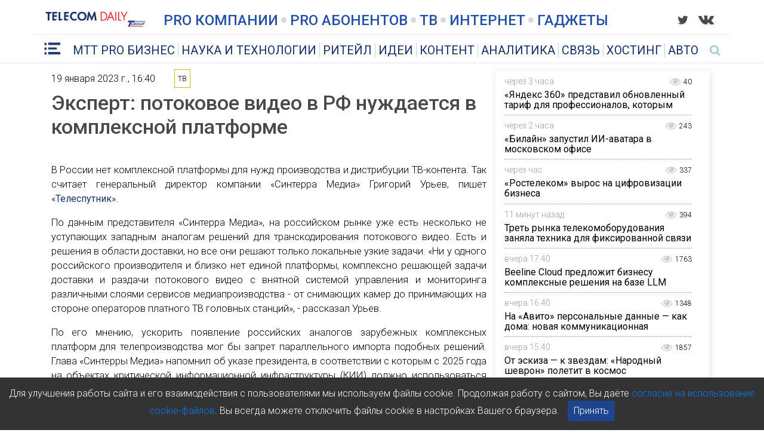

--- FILE ---
content_type: text/html; charset=UTF-8
request_url: https://telecomdaily.ru/news/2023/01/19/ekspert-potokovoe-video-v-rf-nuzhdaetsya-v-kompleksnoy-platforme
body_size: 5296
content:
<!DOCTYPE html>
<html>
<head  lang="ru-RU"
	itemscope
	itemtype="http://schema.org/Article"
	prefix="og: http://ogp.me/ns#">
  <meta charset="UTF-8">
      <meta name="viewport" content="width=1005, user-scalable=yes, maximum-scale=1.0, minimum-scale=0.1">
    <meta http-equiv="X-UA-Compatible" content="IE=edge">
  <meta property="og:type" content="article"/>
              <meta property="og:title" content="Эксперт: потоковое видео в РФ нуждается в комплексной платформе"/>
                    <meta name="title" content="Эксперт: потоковое видео в РФ нуждается в комплексной платформе"/>
                <meta property="og:description" content="В России нет комплексной платформы для нужд производства и дистрибуции ТВ-контента."/>
              <meta name="description" content="В России нет комплексной платформы для нужд производства и дистрибуции ТВ-контента."/>
                      <meta property="og:url" content="https://telecomdaily.ru/news/2023/01/19/ekspert-potokovoe-video-v-rf-nuzhdaetsya-v-kompleksnoy-platforme"/>
                      <meta property="twitter:card" content="summary_large_image"/>
                      <meta property="twitter:title" content="Эксперт: потоковое видео в РФ нуждается в комплексной платформе"/>
                      <meta property="twitter:description" content="В России нет комплексной платформы для нужд производства и дистрибуции ТВ-контента."/>
                      <meta property="twitter:image" content="https://telecomdaily.ru/upload/img/news/teaser/63c9488ae4be6643242721.jpg"/>
                      <meta property="og:image" content="https://telecomdaily.ru/upload/img/news/teaser/63c9488ae4be6643242721.jpg"/>
                    <title>Эксперт: потоковое видео в РФ нуждается в комплексной платформе</title>
  <link href="https://fonts.googleapis.com/css?family=Roboto:200,300,400,500,700" rel="stylesheet">
    <link rel="stylesheet" href="/css/font-awesome.min.css">
  <!--[if lt IE 9]>
  <script>
    (function () {
      var ef = function () {
      };
      window.console = window.console || {log: ef, warn: ef, error: ef, dir: ef};
    }());
  </script>
  <script src="//cdnjs.cloudflare.com/ajax/libs/html5shiv/3.7.3/html5shiv.min.js"></script>
  <script src="//cdnjs.cloudflare.com/ajax/libs/html5shiv/3.7.3/html5shiv-printshiv.min.js"></script>
  <script src="//cdnjs.cloudflare.com/ajax/libs/es5-shim/4.5.9/es5-shim.min.js"></script>
  <![endif]-->
  <link rel="icon" type="image/x-icon" href="/favicon.ico"/>
  <link rel="stylesheet" href="/css/styles.css?1647940134">
    <noscript><meta http-equiv="refresh" content="0; url=/news/2023/01/19/ekspert-potokovoe-video-v-rf-nuzhdaetsya-v-kompleksnoy-platforme?js=no-js" /></noscript>
</head>
<body>
  <!-- Cookie Banner вне React root -->
  <div id="cookie-banner" style="position: fixed; bottom: 0; width: 100%; background: #333; color: #fff; padding: 15px; text-align: center; display: none; z-index: 1000;">
      Для улучшения работы сайта и его взаимодействия с пользователями мы используем файлы cookie. Продолжая работу с сайтом, Вы даёте <a href="/news/2025/10/28/cookies">согласие на использование cookie-файлов</a>. Вы всегда можете отключить файлы cookie в настройках Вашего браузера.
      <button id="accept-cookies" style="margin-left: 10px; padding: 5px 10px; cursor: pointer; background: #1E448F; color: #fff; border: none; border-radius: 4px;">
          Принять
      </button>
  </div>

  <!-- React root -->
  <div id="root_content"></div>
  <script src="/js/tdaily.js?1647940134?v=2025-11-12-1"></script>
  <script>
    document.addEventListener("DOMContentLoaded", function() {
      function setCookie(name, value, days) {
          var expires = "";
          if (days) {
              var date = new Date();
              date.setTime(date.getTime() + (days*24*60*60*1000));
              expires = "; expires=" + date.toUTCString();
          }
          document.cookie = name + "=" + (value || "")  + expires + "; path=/";
      }

      function getCookie(name) {
          var nameEQ = name + "=";
          var ca = document.cookie.split(';');
          for(var i=0;i < ca.length;i++) {
              var c = ca[i].trim();
              if (c.indexOf(nameEQ) === 0) return c.substring(nameEQ.length,c.length);
          }
          return null;
      }

      var banner = document.getElementById("cookie-banner");
      var btn = document.getElementById("accept-cookies");

      if (!getCookie("cookies_accepted") && banner) {
          banner.style.display = "block";
      }

      if (btn) {
          btn.addEventListener("click", function() {
              setCookie("cookies_accepted", "true", 365);
              banner.style.display = "none";
          });
      }
    });
  </script>
</body>
</html>


--- FILE ---
content_type: text/plain
request_url: https://www.google-analytics.com/j/collect?v=1&_v=j102&a=1526834508&t=pageview&_s=1&dl=https%3A%2F%2Ftelecomdaily.ru%2Fnews%2F2023%2F01%2F19%2Fekspert-potokovoe-video-v-rf-nuzhdaetsya-v-kompleksnoy-platforme&dp=%2Fnews%2F2023%2F01%2F19%2Fekspert-potokovoe-video-v-rf-nuzhdaetsya-v-kompleksnoy-platforme&ul=en-us%40posix&sr=1280x720&vp=1280x720&_u=YEBAAEABAAAAACAAI~&jid=875230106&gjid=1865721855&cid=1460037583.1763113840&tid=UA-133903609-1&_gid=711297021.1763113840&_r=1&_slc=1&z=1953313708
body_size: -450
content:
2,cG-7ZNJPD63TR